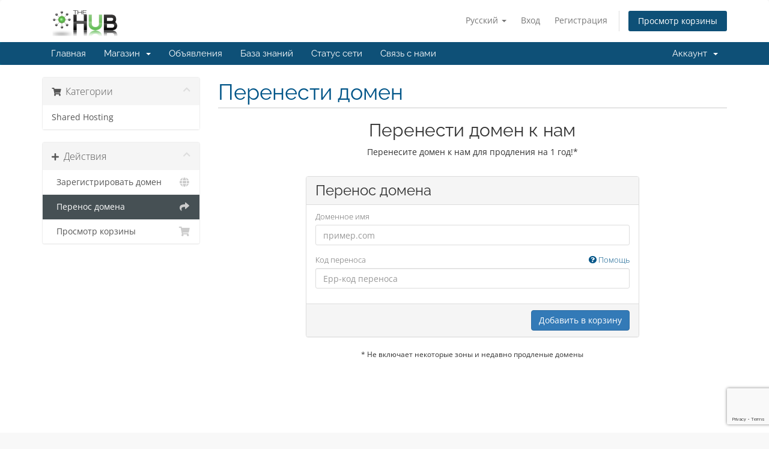

--- FILE ---
content_type: text/html; charset=utf-8
request_url: https://www.google.com/recaptcha/api2/anchor?ar=1&k=6LcVXSAsAAAAABFiPYACF4KdvNZikzuU_kGWzY8U&co=aHR0cHM6Ly93ZWJzaXRlbG9naW4ub3JnOjQ0Mw..&hl=en&v=PoyoqOPhxBO7pBk68S4YbpHZ&size=invisible&anchor-ms=20000&execute-ms=30000&cb=3w6scyffsfpq
body_size: 48490
content:
<!DOCTYPE HTML><html dir="ltr" lang="en"><head><meta http-equiv="Content-Type" content="text/html; charset=UTF-8">
<meta http-equiv="X-UA-Compatible" content="IE=edge">
<title>reCAPTCHA</title>
<style type="text/css">
/* cyrillic-ext */
@font-face {
  font-family: 'Roboto';
  font-style: normal;
  font-weight: 400;
  font-stretch: 100%;
  src: url(//fonts.gstatic.com/s/roboto/v48/KFO7CnqEu92Fr1ME7kSn66aGLdTylUAMa3GUBHMdazTgWw.woff2) format('woff2');
  unicode-range: U+0460-052F, U+1C80-1C8A, U+20B4, U+2DE0-2DFF, U+A640-A69F, U+FE2E-FE2F;
}
/* cyrillic */
@font-face {
  font-family: 'Roboto';
  font-style: normal;
  font-weight: 400;
  font-stretch: 100%;
  src: url(//fonts.gstatic.com/s/roboto/v48/KFO7CnqEu92Fr1ME7kSn66aGLdTylUAMa3iUBHMdazTgWw.woff2) format('woff2');
  unicode-range: U+0301, U+0400-045F, U+0490-0491, U+04B0-04B1, U+2116;
}
/* greek-ext */
@font-face {
  font-family: 'Roboto';
  font-style: normal;
  font-weight: 400;
  font-stretch: 100%;
  src: url(//fonts.gstatic.com/s/roboto/v48/KFO7CnqEu92Fr1ME7kSn66aGLdTylUAMa3CUBHMdazTgWw.woff2) format('woff2');
  unicode-range: U+1F00-1FFF;
}
/* greek */
@font-face {
  font-family: 'Roboto';
  font-style: normal;
  font-weight: 400;
  font-stretch: 100%;
  src: url(//fonts.gstatic.com/s/roboto/v48/KFO7CnqEu92Fr1ME7kSn66aGLdTylUAMa3-UBHMdazTgWw.woff2) format('woff2');
  unicode-range: U+0370-0377, U+037A-037F, U+0384-038A, U+038C, U+038E-03A1, U+03A3-03FF;
}
/* math */
@font-face {
  font-family: 'Roboto';
  font-style: normal;
  font-weight: 400;
  font-stretch: 100%;
  src: url(//fonts.gstatic.com/s/roboto/v48/KFO7CnqEu92Fr1ME7kSn66aGLdTylUAMawCUBHMdazTgWw.woff2) format('woff2');
  unicode-range: U+0302-0303, U+0305, U+0307-0308, U+0310, U+0312, U+0315, U+031A, U+0326-0327, U+032C, U+032F-0330, U+0332-0333, U+0338, U+033A, U+0346, U+034D, U+0391-03A1, U+03A3-03A9, U+03B1-03C9, U+03D1, U+03D5-03D6, U+03F0-03F1, U+03F4-03F5, U+2016-2017, U+2034-2038, U+203C, U+2040, U+2043, U+2047, U+2050, U+2057, U+205F, U+2070-2071, U+2074-208E, U+2090-209C, U+20D0-20DC, U+20E1, U+20E5-20EF, U+2100-2112, U+2114-2115, U+2117-2121, U+2123-214F, U+2190, U+2192, U+2194-21AE, U+21B0-21E5, U+21F1-21F2, U+21F4-2211, U+2213-2214, U+2216-22FF, U+2308-230B, U+2310, U+2319, U+231C-2321, U+2336-237A, U+237C, U+2395, U+239B-23B7, U+23D0, U+23DC-23E1, U+2474-2475, U+25AF, U+25B3, U+25B7, U+25BD, U+25C1, U+25CA, U+25CC, U+25FB, U+266D-266F, U+27C0-27FF, U+2900-2AFF, U+2B0E-2B11, U+2B30-2B4C, U+2BFE, U+3030, U+FF5B, U+FF5D, U+1D400-1D7FF, U+1EE00-1EEFF;
}
/* symbols */
@font-face {
  font-family: 'Roboto';
  font-style: normal;
  font-weight: 400;
  font-stretch: 100%;
  src: url(//fonts.gstatic.com/s/roboto/v48/KFO7CnqEu92Fr1ME7kSn66aGLdTylUAMaxKUBHMdazTgWw.woff2) format('woff2');
  unicode-range: U+0001-000C, U+000E-001F, U+007F-009F, U+20DD-20E0, U+20E2-20E4, U+2150-218F, U+2190, U+2192, U+2194-2199, U+21AF, U+21E6-21F0, U+21F3, U+2218-2219, U+2299, U+22C4-22C6, U+2300-243F, U+2440-244A, U+2460-24FF, U+25A0-27BF, U+2800-28FF, U+2921-2922, U+2981, U+29BF, U+29EB, U+2B00-2BFF, U+4DC0-4DFF, U+FFF9-FFFB, U+10140-1018E, U+10190-1019C, U+101A0, U+101D0-101FD, U+102E0-102FB, U+10E60-10E7E, U+1D2C0-1D2D3, U+1D2E0-1D37F, U+1F000-1F0FF, U+1F100-1F1AD, U+1F1E6-1F1FF, U+1F30D-1F30F, U+1F315, U+1F31C, U+1F31E, U+1F320-1F32C, U+1F336, U+1F378, U+1F37D, U+1F382, U+1F393-1F39F, U+1F3A7-1F3A8, U+1F3AC-1F3AF, U+1F3C2, U+1F3C4-1F3C6, U+1F3CA-1F3CE, U+1F3D4-1F3E0, U+1F3ED, U+1F3F1-1F3F3, U+1F3F5-1F3F7, U+1F408, U+1F415, U+1F41F, U+1F426, U+1F43F, U+1F441-1F442, U+1F444, U+1F446-1F449, U+1F44C-1F44E, U+1F453, U+1F46A, U+1F47D, U+1F4A3, U+1F4B0, U+1F4B3, U+1F4B9, U+1F4BB, U+1F4BF, U+1F4C8-1F4CB, U+1F4D6, U+1F4DA, U+1F4DF, U+1F4E3-1F4E6, U+1F4EA-1F4ED, U+1F4F7, U+1F4F9-1F4FB, U+1F4FD-1F4FE, U+1F503, U+1F507-1F50B, U+1F50D, U+1F512-1F513, U+1F53E-1F54A, U+1F54F-1F5FA, U+1F610, U+1F650-1F67F, U+1F687, U+1F68D, U+1F691, U+1F694, U+1F698, U+1F6AD, U+1F6B2, U+1F6B9-1F6BA, U+1F6BC, U+1F6C6-1F6CF, U+1F6D3-1F6D7, U+1F6E0-1F6EA, U+1F6F0-1F6F3, U+1F6F7-1F6FC, U+1F700-1F7FF, U+1F800-1F80B, U+1F810-1F847, U+1F850-1F859, U+1F860-1F887, U+1F890-1F8AD, U+1F8B0-1F8BB, U+1F8C0-1F8C1, U+1F900-1F90B, U+1F93B, U+1F946, U+1F984, U+1F996, U+1F9E9, U+1FA00-1FA6F, U+1FA70-1FA7C, U+1FA80-1FA89, U+1FA8F-1FAC6, U+1FACE-1FADC, U+1FADF-1FAE9, U+1FAF0-1FAF8, U+1FB00-1FBFF;
}
/* vietnamese */
@font-face {
  font-family: 'Roboto';
  font-style: normal;
  font-weight: 400;
  font-stretch: 100%;
  src: url(//fonts.gstatic.com/s/roboto/v48/KFO7CnqEu92Fr1ME7kSn66aGLdTylUAMa3OUBHMdazTgWw.woff2) format('woff2');
  unicode-range: U+0102-0103, U+0110-0111, U+0128-0129, U+0168-0169, U+01A0-01A1, U+01AF-01B0, U+0300-0301, U+0303-0304, U+0308-0309, U+0323, U+0329, U+1EA0-1EF9, U+20AB;
}
/* latin-ext */
@font-face {
  font-family: 'Roboto';
  font-style: normal;
  font-weight: 400;
  font-stretch: 100%;
  src: url(//fonts.gstatic.com/s/roboto/v48/KFO7CnqEu92Fr1ME7kSn66aGLdTylUAMa3KUBHMdazTgWw.woff2) format('woff2');
  unicode-range: U+0100-02BA, U+02BD-02C5, U+02C7-02CC, U+02CE-02D7, U+02DD-02FF, U+0304, U+0308, U+0329, U+1D00-1DBF, U+1E00-1E9F, U+1EF2-1EFF, U+2020, U+20A0-20AB, U+20AD-20C0, U+2113, U+2C60-2C7F, U+A720-A7FF;
}
/* latin */
@font-face {
  font-family: 'Roboto';
  font-style: normal;
  font-weight: 400;
  font-stretch: 100%;
  src: url(//fonts.gstatic.com/s/roboto/v48/KFO7CnqEu92Fr1ME7kSn66aGLdTylUAMa3yUBHMdazQ.woff2) format('woff2');
  unicode-range: U+0000-00FF, U+0131, U+0152-0153, U+02BB-02BC, U+02C6, U+02DA, U+02DC, U+0304, U+0308, U+0329, U+2000-206F, U+20AC, U+2122, U+2191, U+2193, U+2212, U+2215, U+FEFF, U+FFFD;
}
/* cyrillic-ext */
@font-face {
  font-family: 'Roboto';
  font-style: normal;
  font-weight: 500;
  font-stretch: 100%;
  src: url(//fonts.gstatic.com/s/roboto/v48/KFO7CnqEu92Fr1ME7kSn66aGLdTylUAMa3GUBHMdazTgWw.woff2) format('woff2');
  unicode-range: U+0460-052F, U+1C80-1C8A, U+20B4, U+2DE0-2DFF, U+A640-A69F, U+FE2E-FE2F;
}
/* cyrillic */
@font-face {
  font-family: 'Roboto';
  font-style: normal;
  font-weight: 500;
  font-stretch: 100%;
  src: url(//fonts.gstatic.com/s/roboto/v48/KFO7CnqEu92Fr1ME7kSn66aGLdTylUAMa3iUBHMdazTgWw.woff2) format('woff2');
  unicode-range: U+0301, U+0400-045F, U+0490-0491, U+04B0-04B1, U+2116;
}
/* greek-ext */
@font-face {
  font-family: 'Roboto';
  font-style: normal;
  font-weight: 500;
  font-stretch: 100%;
  src: url(//fonts.gstatic.com/s/roboto/v48/KFO7CnqEu92Fr1ME7kSn66aGLdTylUAMa3CUBHMdazTgWw.woff2) format('woff2');
  unicode-range: U+1F00-1FFF;
}
/* greek */
@font-face {
  font-family: 'Roboto';
  font-style: normal;
  font-weight: 500;
  font-stretch: 100%;
  src: url(//fonts.gstatic.com/s/roboto/v48/KFO7CnqEu92Fr1ME7kSn66aGLdTylUAMa3-UBHMdazTgWw.woff2) format('woff2');
  unicode-range: U+0370-0377, U+037A-037F, U+0384-038A, U+038C, U+038E-03A1, U+03A3-03FF;
}
/* math */
@font-face {
  font-family: 'Roboto';
  font-style: normal;
  font-weight: 500;
  font-stretch: 100%;
  src: url(//fonts.gstatic.com/s/roboto/v48/KFO7CnqEu92Fr1ME7kSn66aGLdTylUAMawCUBHMdazTgWw.woff2) format('woff2');
  unicode-range: U+0302-0303, U+0305, U+0307-0308, U+0310, U+0312, U+0315, U+031A, U+0326-0327, U+032C, U+032F-0330, U+0332-0333, U+0338, U+033A, U+0346, U+034D, U+0391-03A1, U+03A3-03A9, U+03B1-03C9, U+03D1, U+03D5-03D6, U+03F0-03F1, U+03F4-03F5, U+2016-2017, U+2034-2038, U+203C, U+2040, U+2043, U+2047, U+2050, U+2057, U+205F, U+2070-2071, U+2074-208E, U+2090-209C, U+20D0-20DC, U+20E1, U+20E5-20EF, U+2100-2112, U+2114-2115, U+2117-2121, U+2123-214F, U+2190, U+2192, U+2194-21AE, U+21B0-21E5, U+21F1-21F2, U+21F4-2211, U+2213-2214, U+2216-22FF, U+2308-230B, U+2310, U+2319, U+231C-2321, U+2336-237A, U+237C, U+2395, U+239B-23B7, U+23D0, U+23DC-23E1, U+2474-2475, U+25AF, U+25B3, U+25B7, U+25BD, U+25C1, U+25CA, U+25CC, U+25FB, U+266D-266F, U+27C0-27FF, U+2900-2AFF, U+2B0E-2B11, U+2B30-2B4C, U+2BFE, U+3030, U+FF5B, U+FF5D, U+1D400-1D7FF, U+1EE00-1EEFF;
}
/* symbols */
@font-face {
  font-family: 'Roboto';
  font-style: normal;
  font-weight: 500;
  font-stretch: 100%;
  src: url(//fonts.gstatic.com/s/roboto/v48/KFO7CnqEu92Fr1ME7kSn66aGLdTylUAMaxKUBHMdazTgWw.woff2) format('woff2');
  unicode-range: U+0001-000C, U+000E-001F, U+007F-009F, U+20DD-20E0, U+20E2-20E4, U+2150-218F, U+2190, U+2192, U+2194-2199, U+21AF, U+21E6-21F0, U+21F3, U+2218-2219, U+2299, U+22C4-22C6, U+2300-243F, U+2440-244A, U+2460-24FF, U+25A0-27BF, U+2800-28FF, U+2921-2922, U+2981, U+29BF, U+29EB, U+2B00-2BFF, U+4DC0-4DFF, U+FFF9-FFFB, U+10140-1018E, U+10190-1019C, U+101A0, U+101D0-101FD, U+102E0-102FB, U+10E60-10E7E, U+1D2C0-1D2D3, U+1D2E0-1D37F, U+1F000-1F0FF, U+1F100-1F1AD, U+1F1E6-1F1FF, U+1F30D-1F30F, U+1F315, U+1F31C, U+1F31E, U+1F320-1F32C, U+1F336, U+1F378, U+1F37D, U+1F382, U+1F393-1F39F, U+1F3A7-1F3A8, U+1F3AC-1F3AF, U+1F3C2, U+1F3C4-1F3C6, U+1F3CA-1F3CE, U+1F3D4-1F3E0, U+1F3ED, U+1F3F1-1F3F3, U+1F3F5-1F3F7, U+1F408, U+1F415, U+1F41F, U+1F426, U+1F43F, U+1F441-1F442, U+1F444, U+1F446-1F449, U+1F44C-1F44E, U+1F453, U+1F46A, U+1F47D, U+1F4A3, U+1F4B0, U+1F4B3, U+1F4B9, U+1F4BB, U+1F4BF, U+1F4C8-1F4CB, U+1F4D6, U+1F4DA, U+1F4DF, U+1F4E3-1F4E6, U+1F4EA-1F4ED, U+1F4F7, U+1F4F9-1F4FB, U+1F4FD-1F4FE, U+1F503, U+1F507-1F50B, U+1F50D, U+1F512-1F513, U+1F53E-1F54A, U+1F54F-1F5FA, U+1F610, U+1F650-1F67F, U+1F687, U+1F68D, U+1F691, U+1F694, U+1F698, U+1F6AD, U+1F6B2, U+1F6B9-1F6BA, U+1F6BC, U+1F6C6-1F6CF, U+1F6D3-1F6D7, U+1F6E0-1F6EA, U+1F6F0-1F6F3, U+1F6F7-1F6FC, U+1F700-1F7FF, U+1F800-1F80B, U+1F810-1F847, U+1F850-1F859, U+1F860-1F887, U+1F890-1F8AD, U+1F8B0-1F8BB, U+1F8C0-1F8C1, U+1F900-1F90B, U+1F93B, U+1F946, U+1F984, U+1F996, U+1F9E9, U+1FA00-1FA6F, U+1FA70-1FA7C, U+1FA80-1FA89, U+1FA8F-1FAC6, U+1FACE-1FADC, U+1FADF-1FAE9, U+1FAF0-1FAF8, U+1FB00-1FBFF;
}
/* vietnamese */
@font-face {
  font-family: 'Roboto';
  font-style: normal;
  font-weight: 500;
  font-stretch: 100%;
  src: url(//fonts.gstatic.com/s/roboto/v48/KFO7CnqEu92Fr1ME7kSn66aGLdTylUAMa3OUBHMdazTgWw.woff2) format('woff2');
  unicode-range: U+0102-0103, U+0110-0111, U+0128-0129, U+0168-0169, U+01A0-01A1, U+01AF-01B0, U+0300-0301, U+0303-0304, U+0308-0309, U+0323, U+0329, U+1EA0-1EF9, U+20AB;
}
/* latin-ext */
@font-face {
  font-family: 'Roboto';
  font-style: normal;
  font-weight: 500;
  font-stretch: 100%;
  src: url(//fonts.gstatic.com/s/roboto/v48/KFO7CnqEu92Fr1ME7kSn66aGLdTylUAMa3KUBHMdazTgWw.woff2) format('woff2');
  unicode-range: U+0100-02BA, U+02BD-02C5, U+02C7-02CC, U+02CE-02D7, U+02DD-02FF, U+0304, U+0308, U+0329, U+1D00-1DBF, U+1E00-1E9F, U+1EF2-1EFF, U+2020, U+20A0-20AB, U+20AD-20C0, U+2113, U+2C60-2C7F, U+A720-A7FF;
}
/* latin */
@font-face {
  font-family: 'Roboto';
  font-style: normal;
  font-weight: 500;
  font-stretch: 100%;
  src: url(//fonts.gstatic.com/s/roboto/v48/KFO7CnqEu92Fr1ME7kSn66aGLdTylUAMa3yUBHMdazQ.woff2) format('woff2');
  unicode-range: U+0000-00FF, U+0131, U+0152-0153, U+02BB-02BC, U+02C6, U+02DA, U+02DC, U+0304, U+0308, U+0329, U+2000-206F, U+20AC, U+2122, U+2191, U+2193, U+2212, U+2215, U+FEFF, U+FFFD;
}
/* cyrillic-ext */
@font-face {
  font-family: 'Roboto';
  font-style: normal;
  font-weight: 900;
  font-stretch: 100%;
  src: url(//fonts.gstatic.com/s/roboto/v48/KFO7CnqEu92Fr1ME7kSn66aGLdTylUAMa3GUBHMdazTgWw.woff2) format('woff2');
  unicode-range: U+0460-052F, U+1C80-1C8A, U+20B4, U+2DE0-2DFF, U+A640-A69F, U+FE2E-FE2F;
}
/* cyrillic */
@font-face {
  font-family: 'Roboto';
  font-style: normal;
  font-weight: 900;
  font-stretch: 100%;
  src: url(//fonts.gstatic.com/s/roboto/v48/KFO7CnqEu92Fr1ME7kSn66aGLdTylUAMa3iUBHMdazTgWw.woff2) format('woff2');
  unicode-range: U+0301, U+0400-045F, U+0490-0491, U+04B0-04B1, U+2116;
}
/* greek-ext */
@font-face {
  font-family: 'Roboto';
  font-style: normal;
  font-weight: 900;
  font-stretch: 100%;
  src: url(//fonts.gstatic.com/s/roboto/v48/KFO7CnqEu92Fr1ME7kSn66aGLdTylUAMa3CUBHMdazTgWw.woff2) format('woff2');
  unicode-range: U+1F00-1FFF;
}
/* greek */
@font-face {
  font-family: 'Roboto';
  font-style: normal;
  font-weight: 900;
  font-stretch: 100%;
  src: url(//fonts.gstatic.com/s/roboto/v48/KFO7CnqEu92Fr1ME7kSn66aGLdTylUAMa3-UBHMdazTgWw.woff2) format('woff2');
  unicode-range: U+0370-0377, U+037A-037F, U+0384-038A, U+038C, U+038E-03A1, U+03A3-03FF;
}
/* math */
@font-face {
  font-family: 'Roboto';
  font-style: normal;
  font-weight: 900;
  font-stretch: 100%;
  src: url(//fonts.gstatic.com/s/roboto/v48/KFO7CnqEu92Fr1ME7kSn66aGLdTylUAMawCUBHMdazTgWw.woff2) format('woff2');
  unicode-range: U+0302-0303, U+0305, U+0307-0308, U+0310, U+0312, U+0315, U+031A, U+0326-0327, U+032C, U+032F-0330, U+0332-0333, U+0338, U+033A, U+0346, U+034D, U+0391-03A1, U+03A3-03A9, U+03B1-03C9, U+03D1, U+03D5-03D6, U+03F0-03F1, U+03F4-03F5, U+2016-2017, U+2034-2038, U+203C, U+2040, U+2043, U+2047, U+2050, U+2057, U+205F, U+2070-2071, U+2074-208E, U+2090-209C, U+20D0-20DC, U+20E1, U+20E5-20EF, U+2100-2112, U+2114-2115, U+2117-2121, U+2123-214F, U+2190, U+2192, U+2194-21AE, U+21B0-21E5, U+21F1-21F2, U+21F4-2211, U+2213-2214, U+2216-22FF, U+2308-230B, U+2310, U+2319, U+231C-2321, U+2336-237A, U+237C, U+2395, U+239B-23B7, U+23D0, U+23DC-23E1, U+2474-2475, U+25AF, U+25B3, U+25B7, U+25BD, U+25C1, U+25CA, U+25CC, U+25FB, U+266D-266F, U+27C0-27FF, U+2900-2AFF, U+2B0E-2B11, U+2B30-2B4C, U+2BFE, U+3030, U+FF5B, U+FF5D, U+1D400-1D7FF, U+1EE00-1EEFF;
}
/* symbols */
@font-face {
  font-family: 'Roboto';
  font-style: normal;
  font-weight: 900;
  font-stretch: 100%;
  src: url(//fonts.gstatic.com/s/roboto/v48/KFO7CnqEu92Fr1ME7kSn66aGLdTylUAMaxKUBHMdazTgWw.woff2) format('woff2');
  unicode-range: U+0001-000C, U+000E-001F, U+007F-009F, U+20DD-20E0, U+20E2-20E4, U+2150-218F, U+2190, U+2192, U+2194-2199, U+21AF, U+21E6-21F0, U+21F3, U+2218-2219, U+2299, U+22C4-22C6, U+2300-243F, U+2440-244A, U+2460-24FF, U+25A0-27BF, U+2800-28FF, U+2921-2922, U+2981, U+29BF, U+29EB, U+2B00-2BFF, U+4DC0-4DFF, U+FFF9-FFFB, U+10140-1018E, U+10190-1019C, U+101A0, U+101D0-101FD, U+102E0-102FB, U+10E60-10E7E, U+1D2C0-1D2D3, U+1D2E0-1D37F, U+1F000-1F0FF, U+1F100-1F1AD, U+1F1E6-1F1FF, U+1F30D-1F30F, U+1F315, U+1F31C, U+1F31E, U+1F320-1F32C, U+1F336, U+1F378, U+1F37D, U+1F382, U+1F393-1F39F, U+1F3A7-1F3A8, U+1F3AC-1F3AF, U+1F3C2, U+1F3C4-1F3C6, U+1F3CA-1F3CE, U+1F3D4-1F3E0, U+1F3ED, U+1F3F1-1F3F3, U+1F3F5-1F3F7, U+1F408, U+1F415, U+1F41F, U+1F426, U+1F43F, U+1F441-1F442, U+1F444, U+1F446-1F449, U+1F44C-1F44E, U+1F453, U+1F46A, U+1F47D, U+1F4A3, U+1F4B0, U+1F4B3, U+1F4B9, U+1F4BB, U+1F4BF, U+1F4C8-1F4CB, U+1F4D6, U+1F4DA, U+1F4DF, U+1F4E3-1F4E6, U+1F4EA-1F4ED, U+1F4F7, U+1F4F9-1F4FB, U+1F4FD-1F4FE, U+1F503, U+1F507-1F50B, U+1F50D, U+1F512-1F513, U+1F53E-1F54A, U+1F54F-1F5FA, U+1F610, U+1F650-1F67F, U+1F687, U+1F68D, U+1F691, U+1F694, U+1F698, U+1F6AD, U+1F6B2, U+1F6B9-1F6BA, U+1F6BC, U+1F6C6-1F6CF, U+1F6D3-1F6D7, U+1F6E0-1F6EA, U+1F6F0-1F6F3, U+1F6F7-1F6FC, U+1F700-1F7FF, U+1F800-1F80B, U+1F810-1F847, U+1F850-1F859, U+1F860-1F887, U+1F890-1F8AD, U+1F8B0-1F8BB, U+1F8C0-1F8C1, U+1F900-1F90B, U+1F93B, U+1F946, U+1F984, U+1F996, U+1F9E9, U+1FA00-1FA6F, U+1FA70-1FA7C, U+1FA80-1FA89, U+1FA8F-1FAC6, U+1FACE-1FADC, U+1FADF-1FAE9, U+1FAF0-1FAF8, U+1FB00-1FBFF;
}
/* vietnamese */
@font-face {
  font-family: 'Roboto';
  font-style: normal;
  font-weight: 900;
  font-stretch: 100%;
  src: url(//fonts.gstatic.com/s/roboto/v48/KFO7CnqEu92Fr1ME7kSn66aGLdTylUAMa3OUBHMdazTgWw.woff2) format('woff2');
  unicode-range: U+0102-0103, U+0110-0111, U+0128-0129, U+0168-0169, U+01A0-01A1, U+01AF-01B0, U+0300-0301, U+0303-0304, U+0308-0309, U+0323, U+0329, U+1EA0-1EF9, U+20AB;
}
/* latin-ext */
@font-face {
  font-family: 'Roboto';
  font-style: normal;
  font-weight: 900;
  font-stretch: 100%;
  src: url(//fonts.gstatic.com/s/roboto/v48/KFO7CnqEu92Fr1ME7kSn66aGLdTylUAMa3KUBHMdazTgWw.woff2) format('woff2');
  unicode-range: U+0100-02BA, U+02BD-02C5, U+02C7-02CC, U+02CE-02D7, U+02DD-02FF, U+0304, U+0308, U+0329, U+1D00-1DBF, U+1E00-1E9F, U+1EF2-1EFF, U+2020, U+20A0-20AB, U+20AD-20C0, U+2113, U+2C60-2C7F, U+A720-A7FF;
}
/* latin */
@font-face {
  font-family: 'Roboto';
  font-style: normal;
  font-weight: 900;
  font-stretch: 100%;
  src: url(//fonts.gstatic.com/s/roboto/v48/KFO7CnqEu92Fr1ME7kSn66aGLdTylUAMa3yUBHMdazQ.woff2) format('woff2');
  unicode-range: U+0000-00FF, U+0131, U+0152-0153, U+02BB-02BC, U+02C6, U+02DA, U+02DC, U+0304, U+0308, U+0329, U+2000-206F, U+20AC, U+2122, U+2191, U+2193, U+2212, U+2215, U+FEFF, U+FFFD;
}

</style>
<link rel="stylesheet" type="text/css" href="https://www.gstatic.com/recaptcha/releases/PoyoqOPhxBO7pBk68S4YbpHZ/styles__ltr.css">
<script nonce="rld6XnmYjrvnnLGWHsskBg" type="text/javascript">window['__recaptcha_api'] = 'https://www.google.com/recaptcha/api2/';</script>
<script type="text/javascript" src="https://www.gstatic.com/recaptcha/releases/PoyoqOPhxBO7pBk68S4YbpHZ/recaptcha__en.js" nonce="rld6XnmYjrvnnLGWHsskBg">
      
    </script></head>
<body><div id="rc-anchor-alert" class="rc-anchor-alert"></div>
<input type="hidden" id="recaptcha-token" value="[base64]">
<script type="text/javascript" nonce="rld6XnmYjrvnnLGWHsskBg">
      recaptcha.anchor.Main.init("[\x22ainput\x22,[\x22bgdata\x22,\x22\x22,\[base64]/[base64]/[base64]/[base64]/cjw8ejpyPj4+eil9Y2F0Y2gobCl7dGhyb3cgbDt9fSxIPWZ1bmN0aW9uKHcsdCx6KXtpZih3PT0xOTR8fHc9PTIwOCl0LnZbd10/dC52W3ddLmNvbmNhdCh6KTp0LnZbd109b2Yoeix0KTtlbHNle2lmKHQuYkImJnchPTMxNylyZXR1cm47dz09NjZ8fHc9PTEyMnx8dz09NDcwfHx3PT00NHx8dz09NDE2fHx3PT0zOTd8fHc9PTQyMXx8dz09Njh8fHc9PTcwfHx3PT0xODQ/[base64]/[base64]/[base64]/bmV3IGRbVl0oSlswXSk6cD09Mj9uZXcgZFtWXShKWzBdLEpbMV0pOnA9PTM/bmV3IGRbVl0oSlswXSxKWzFdLEpbMl0pOnA9PTQ/[base64]/[base64]/[base64]/[base64]\x22,\[base64]\\u003d\x22,\[base64]/[base64]/Dtj89w5Ykw6V9wqnCkikkw54OwpZdw6TCjsKqwrtdGzNeIH0nFWTCt1XCoMOEwqBCw5pVBcOgwq1/SA5Iw4EKw7XDpcK2wpRRDmLDr8KUH8ObY8Kqw4rCmMO5EVXDtS0OKsKFbsO2wrbCuncjPDgqPcO/R8KtJ8KGwptmwpDCkMKRISjCpMKXwot/wqgLw7rCuVAIw7sQXxs8w77Cpl0nLGcbw7HDuFYJa0XDl8OmRxLDrsOqwoAaw5VVcMOebCNJRMOyA1dAw79mwrQXw4rDlcOkwqUXKStgwq9gO8OrwqXCgm1rbgRAw6U/F3rChcKUwptKwpI7wpHDs8KOw5MvwppLwrDDtsKOw5jCnlXDs8KtZjFlOXdxwoZ8wrp2U8Opw7TDklU7KAzDlsKwwrhdwrwIVsKsw6tWbW7Ckwttwp0jwq/CpjHDli8Nw53Dr0TCtyHCqcOTw5A+OTk4w61tBsKaYcKJw4/CoF7CszTCky/DnsOBw4fDgcKaQ8O9FcO/w4R+wo0WMWhXa8O1O8OHwpscU05sP1Y/asKgJWl0WAzDh8KDwrogwo4KBj3DvMOKRsOzFMKpw4bDkcKPHBBow7TCuzB8wo1PK8KWTsKgwo7CjGPCv8OLXcK6wqFIdx/Ds8Omw7Z/w4Eqw5rCgsObdMKdcCV2QsK9w6fCnMOXwrYST8Otw7vCm8KiREBJT8Kww78Vwo0Zd8Orw68Cw5E6V8OKw50Nwr5hE8OLwoUbw4PDvBHDo0bCtsKhw6wHwrTDsxzDilpTZcKqw79Sw5vDt8Kfw7DCuE7DssKnw6B9aTnCuMOjw5HCqWvDu8OCwrDDizvChsKfa8O/IUQoNVvDvTzCt8K3W8KPCsKuOHYvfD9Kw7Q1w5PCkMKgLcODHMKGw4lRZnxTwo12dhTDoCxzMXfCqT3CpcKJwrjDksORw4dNGmPDu8K1w4XCvU0ywqEVIsKmwqHDkzHCsA12PMO0wqEpF2EqAMOrCcKeARjDoCHCvAISw5jCilV/w4vDjBghw6LDmT8ceTMbKljCqMK0AgtHIcKvJCI2woQMGRoRcGVXKVcTw4XDocKDwqXDhXzDjzRywpxlw4vCo2fCh8Ouw4wLKHE/JsOFw6DDrHBdw5zDrMK/[base64]/wpRLT3nDtMOPSD1MB8K4wrrCui5hw7NzDX8mdn/CvHnCrMKuw4nDrMK1HS7DlcKmw6LClMK2LgNdLkvCm8OUb0XCjg0XwqVzw69YC1nDmcOBwoR+R2lrJMKCw5BLLMK/w4dRHXd7Hw7DpUYMccKywrJtwqLCl3vCgMOzw4RpQMKEfnxqcmkxw7nDpcOfQcKTw5TDgzhwUG7Cg3AhwpBuw5TClGBOcjttwpjCsxMSbCIgLsO4EcOXw7Y6worDti7DuCJpwq/Dm3EHw4TCnSVeNcKKw6Jyw5bCnsO+w4bCocORLMKrwpPCjEoFw6YLw4lyLsOcBMK0wp1qfcOrwp5kwpwTQcKRw5AuOGzDoMOAw4B5w4cGfcOlA8OGwqnDicO6fS4ga3rDrl/CvyDCicOgUMOnwq/DrMOUFlVcG07CkVkQJxojNMK0w5lrwr8HRH4FN8OGwoB8c8O9wpZfbMOPw7IBw5/Cpw/[base64]/wq/CtsOJw78nwrtIw4jCq1jCv8O9wpjCki3CtsOEwocoUMKPLx3CpMO9JMKrZcKiwrrCnRvCjsKERsK/[base64]/CjMKvewp4a1c0HS8jwoPDksOYwrBlwpjDt0jCmsKRYMKZLkjDp8KOfMKwwq7ChhjCt8O1TcKxf37CqSPDiMODBSzClgPDlcKXc8KRGkxrShxSAFXCpcKKwpEMwpJ9FiNOw5XCocONw6TDg8K+w6HCjAdnCcOJOT/DsiNrw6HDgsOlYsODwpHDpy/DksOQwrRoF8KewqjDrcOXPSYIWMKzw6/CoyYZYlk0w4nDgsKIw4sFfzXCk8Kqw6/DvMKqwoXDnCkKw5dhw6nDpT7DmcOKSVVDBW87w68ZWsK5w4spZynDh8OPwp/Ci394GcKGH8OZw5sSw6dxIsK8H0TDoAAdfcOow74awpdZYHF7wrU+RH/CjwrDucKyw5plEsKKaGXDg8O1wonCnzvCqMK0w7rCjMOwWcORD1PDu8Kfw5fCqiErX2DDl3DDjhvDl8KYLQZudcOJYcOREGp7GT0IwqlOSQnDmHJTNiBaesO6TXnClMOAwpzDmHQZE8OYRirCuznDlcKxI1tQwp5pLl7CtH8Twq/Dkg/DlcKJdiTCpsOhw50yAsOfPMO7RE7CjiJfwpTDrzHCm8KTw4vDocKnPEhBwp8Jw7E7C8KbDsOywoPCm2VNw43DojBXw4bDr0zCvEUJwpABecO/asKvwr4cABPCkh45LcKXIWzCgcKrw6Bowrxpw6wowqjDtsK3w7TDgkLDg04cCsO4XyVpbX/CoGtzw7DDmDjDqcOgNyELw6s4HXlWw7nCpsOIexfCoHUJCsOfbsK3UcKoVsOkw4xFwrPCo3obPl/Cg1jDjHbDh35mS8O6w4RLDsOKYF0Ewo7CuMKaM0YPW8OaOcKfwq7CpifDjixxMnFfw4DCnw/DmULDhyBNPEZGwq/DpBLDjcO8wowHw6xRZ1hPw7Y9M2JEPsOVwo4Pw4oCw4htwoXDvcK3w6DDqgfCowbDvMKUYmB/[base64]/LlvCoSHCpkJOwrrCvsKOwoVkwqXDrMO4R2c0VcK9dcO+wq9fXMOiw554On80w7TCoC0lZMOLVcKkIcOOwoEJZcKPw5DCuwYtGxM+U8O7H8OJw44hKw3DlE8hJcOJwqLDj2XDuRFTwqfDtSrCvMKYw7LDhD4/fHhNMMOcwr1OCMKOwo7CqMKUwrPCikA6wo1yL3lSX8KQw53CuXYje8Kfwr/[base64]/[base64]/w6kCw6wDLATCtV8lQsOFw4/CqXjDnsOsQcOkOcKHw5glw5DDsSbCj2YHd8O1ZMOBWVl6PcK8ZcOjw4IXK8OLS33DlsKVw47DusKeWFbDgU4SbcK/[base64]/DqMOfw7XCl35bwpvCuMKmM8K5GMKJw5rDoMOsSMOocSkcYBXCqzQWw60qwqrDqH/Dgz/[base64]/Cv8ORb8Omw45vw7l5FUVGU8KawoPCvmbDnm7Dt2LDj8OewodYwrZWwqLCi39rInV5w5QSehrClyUnEyXCoQ/DsVpxGkMQQFzDpsKlDMOhK8O9w5PCvxbDv8K1JsOXw61zc8KmaH3CvMO6A0RhPcOgF0nDoMKnUj3Ci8Kww7rDisOzXsKmM8KAWH5mA2rDlMKlIBXCocKRw77Dm8O1XjjCkj4dDcOJH3PCv8O7w4IoK8Kcw6J6UMKxMsKiwqvDocK2wo/DscOdw7hVM8KjwpAKODF6wpTCssKHPRJFRCBpwpZcwoxvccKDR8K5w4l7AsKbwq9vw7t6wpLCp0csw7V6w6lMIGg7wp/CqEZmRMO4w6B2w58Xw6F1d8KEw7PDoMOrwoMXYcOOcH7DiAzCsMOsw4LDkwzCvlXClsOQw4/CnTvCuQPDqDjCscKgwprDjsKeP8Kjw6B8JMOgesOjA8OONMONw7MGw4AMw4fDhcK1wph6MMKvw6fCogJvfcKow5RqwpQwwoNkw6pNQcKND8KoNsOzLkwSaBlncx3DvgjDs8KKF8OPwoMPciQVLsOAwr7DthnChHpHOcO7w6vDmcOgwoXDq8KBC8K/w7bDkwjDp8OVwobDuTUtPMOAw5d0wrYVw75Ww6AKwqVzwq5yAgJSJcKJYcK+w4FJaMKFwqvDtMKWw4HCoMK8F8OvAkDDlMOCYSgaBcOofR3DpcKMOsOMMwV7VMOtOnkjwpbDjhUJfMKrw5wsw5zCmsOSwr7DqsK8wpjCgg/CvQbCssOzPjYATi8+wprCqk7Dk2PCsi3CtMKCw6kbwpgjw7NQR2pDch/DqGsQwq0Qw6xcw5rCnwXDrjbDlcKYC09Ow5LDkcOqw4DCsCXCm8K2TsOIw7dKwpMMXBBQXsK4w7DDucKvwp3Ci8KAE8O1SRnCtzZYwrTCtMOLOMKKwpltwot6bMOPwpheQWDCssOcwqtZCcK3TiXCi8O/BjkLW3AZTkrCkU9QNk7CqcKmJk4qbcOgcMKwwrrChkDDtsKew48kwoXCgk3DusOyHkTCs8KdXMKPUibDjEzDiRJEwpxtwolCwpfChDvDi8KcBCfCkcOlMBDDqi3DnlN7w6nDggQmwqAsw6HDgx0nwoQHRMKSHsKAwqbDlDxGw5/[base64]/w7nDiSVjw5DDscKUQsOxw6Bswr96w5bCuMOrYsK7wrdtw5vDn8O9D2vDrlRfw5vCjsO/WyHCnBvCucKBWcOMeC/DgMKCT8OpXS4AwrUSK8KLTUgAwoEtVTkjwrMPwpJmCsKKVcO3w6AaYEjDjQfCphEYw6HDssKuwocSIMKMw77DgjnDmivCrntrFMKMw5/CjhTCoMOPC8KmOcO7w58QwqELAWVbdnHDpMO7VhPDncO1wpbCpsOEOEcHaMKmw58vwonCuAR1ZxtRwpgHw4pEDWVLesOTwqdxeFTCiVrCvQY9wpbDj8O4w7tPwqnDtQ1JwprDv8KITMOLPWMReVAkw5LDtArDvnBBcQjDucK0d8K/wqU0w5laLMKYwqfDkAXClU95w40cV8OFQ8Osw5HCj1V0woJ6fAzDp8KFw5zDoG7DssOEwo1Rw6cyFErCinV9VlzCkmjCpcKQAMOyJsKcwoTDucKiwpRwbcOvwrpWJWTDisKnHi/CjSIED0HDicOmw6XDgcO/wp9AwrLCnsKGw5Few4hPw4Apw5fCqAxAw6cVwokBwq0/[base64]/CncK+w6V8wpQ8c8KBw5HDnsOUw78JwqtFIsO7IGBMwol2UErDqcOHUMOpw7vDjHgvIhfDmgPCssKXw5DDoMO4wq7DsjI7w5PDgQDCq8Orw6o0wojCkQBsdsKRCMK+w4XChMO6My/Cumxbw6DDv8ORwo95w6DDjybClMO0Ai89HFIZfjRhe8Kaw5bDr0ZQb8OXw7McOMKWVU7DtMOmwoPCvcOFwqsbB305UiowVg9cVsOgwoMvCxzCq8OUC8Ozw70YcVnDmCPDhFjClsOrwqXChEJfeQ03w4lndj3Clw8gw5oOBsOrw7DDn3PDpcOOwqt0w6fCr8KhEsOxRE/[base64]/DizbDn1HChBfCg3/ChkHDhcKzLQQHw6Fxw7IoVsKDL8KuYiZIEEzChBnDrUrDlmrDjGXDlMOtwr1/wr3DscKjCw/DlR7Cr8ODOAzClhnDvcKRw4tFNcOBH1Qaw6TCjmHDjxHDhsKpVcOdwqHDpxk2YGTChA/DvWfCtgAlVhDCt8ODwq8fwpfDosKYWzPCvDsaFjbDkMK0wr7DhlPDoMO5Bw/[base64]/MxnDnV8PGhBqYkg0wrd3bBbDnT/DlMKXIgZoKsKzEMKrwr9yARDDo3LCpHoMw6whVVHDkcOKwr/DozPDksOkU8OLw4UYPgR9DwrCkB1bwqrDpcOTHA/Dv8KlbxF5IMOFw7zDq8KswqzCjRDCrMOwc1DChMKqw40XwqLDnjLCkMOaCMOkw4g6emwZwonCkxl5bgPDrDQ9ajwUw70bw4XChMOew6ckFSR5FTEjw5TDqR/CsWgWNsKUAgTDocO5KiTDqQDDiMK6QgJfVcK9w5zChmptw6vCvsO9L8OTw6XCm8Odw6daw5rDl8KpThjDpEoYwp3DqsOaw4BYVF/DkcKeccKIwq06EsOXw7zCosOKw5vDtcOYGMOdwr/[base64]/CrDNiRsKzw44FwocdahPCikzCkTEewocWw73DocOhwrrDpcOuDCpwwr45WsOCbFk1DRvCqlRZSCZqwpUbS2xje1RVTVlOBB8xw58GCUfCj8O4UsKuwpvDmg/DoMOUDMOgcF9DwpbDg8K7aAATwpw2asKXw43CgA7DiMKmXibCqsOOw5XDgsOzw68+wrHCp8O7Umgyw4TCvkLCoS/[base64]/CmQzCnDl2XRXDtcK9fC/DosOJw5XCnsKfcizDmcOrWHJGVHvCvW5LwoLCssKyTcO0R8OZw77DqSDDnWYfw5vCucOpLTXDomkvWxjClXINFgxsQXXCqTJTwplPwpQHew1Bwq10E8KteMKAccOtwpvCqcKjwoPCmn/DnhIzw613w5BZNyvCtAzCo0d0VMKxw748YSDCmsOfYMOvIMKTW8OtS8OTw5vCnEvCs2PCoWdGOcO3fsOtKMKnw65WYURzw5pxOg9iZsKibxpPd8KOZUAawq/[base64]/[base64]/Cu3VpWMKYSMOURMKoFcOUNE7CtCjDgcONBMKWBinCrW7DucKoDsOiw7lsAsKyCMKxw7HCgsOSwqgLXcOywq/DgwnCvMOpw7rDj8OWBRcuOy/CiG7DrTtQBcKgRVbDrMKKw7AUMiIlwp/DosKMVTLCnFJww6zDkDxXcsK4McO1w6ZywqRvVAYowoHCjAHCpMK9W0hVLkYwPFvDscO8cDbDgRHCgEQ8XMOYw77CrcKTLEJMwosXwofCizgsf0fDrQQVwp5wwrRmd1dhN8OvwrHCrcK8wrVGw5DCscKhEyXCgMODwpV/wprCi0rCqsOBGDjCuMKww6EPw5kSwo/CgsKvwoEew5zCmwfCu8OLwpVnHiDCmMKjfUTDvlYRamPCuMKvIMKBRcO8w7doI8KHw4Bcc2h1Bw3CsgosTktRw5NdD2I/UmcvT3hmw5B2w5pSwokKwrXDphAGw6MLw5ZZHcOkw6QBNsK5MMOvw55vw49ga0gQwptuDMKCw5dqw73Du0hgw6ZyasKLVA9rwqbCr8OICsOTwoMIDg5YHMK9KAzDsSV/w6nDjcO4ZyvChjDCusKMMMKCV8K7HMOvwoXCjXJnwqUYwp/DmX/CnMOHM8O2wpXDlcOZw7ckwr4Nw68TPmrCvMKZHcKqScOOelzDvFrCosK3w6fDqkA7wpRZw4vDi8OLwoRcwofCmcKsWsKtX8KPGcKnEXbDuX9fwojDlUtATAzClcOrVkd/HMOCasKCw6VhZVfDn8KpOcOzcDDDkXfCosK/w7jCnk1RwrgGwp9yw5fDhC3CssK5M04nwooww7zDlMK/wqTCisK7woBww7XCkcKwwonDl8KAwo3DiifCmUZiLRsHwovDuMKdw5YPTkJOYRjDmhM/NcKow7oAw7HDtMK9w4TDgsOUw5sEw6UhDMOewo8Fw5JgI8Oqw47Cn17CiMOAw7nCs8OCHMKlacOJwolpG8OLGMOrW37ChcK8w6/Cvy/CvMKfw5A1wrPCgcOIwp7Ck28pwo/DucOIQcOQd8OxJ8O4OMO/w61ywoLChcOHw5rChsOBw4LDmMOoaMKkwpQCw5dzRcKYw6s2wqfDmyIcEUQjwqNtwo5xHQ9taMOqwqPCoMKFw5zCvCjDvyI7F8OYecOFEMO0w6/CpMOOXQzDjUxpJynDn8OtLcOsDzgDasOTKFHDi8OyLsKSwpzDvcOPG8KGw6bDp0fDgAbCpVrCqsO5wpfDl8KYE1ATH1dJHBjCpMOvwqbCpsK0wrjCqMOTH8K1Sj8zBi4/[base64]/wpTChMOwZ8OYagvDqsOCw5ljHMK5w6Aiw58jVGVINMO7FnfCoh/CvsKBP8O3JAvDpcO0wqBBwpkow63DmcOawqfDq1I4w5EmwrkHYsKlWMOHQQc2DsKGw57CripZTXrDu8OKcSV9IMKcRhw5w6lXVljDuMKSL8KjfizDonfCkGkdM8O2wrgGTAMoOl7DjMK9IW7Ct8O0wodAAMKhwo7DocOge8OEfsOOwpXCusKbw4/[base64]/DrG1sA8OJU8OBOMK8UsObUzJSW8OQw6zCn8K5wrvCp8K1WyRGXsKGf1dxwrrCpcKfwq3ChcO/[base64]/PTvCvnbDhSlUKsOjNULDhXXDtAXCpSLCiFvCvU8ldsKgHMK3wrjDn8KEwqPDgDzDqFLChGDCh8Knw5shbxfCrx7CiQ7CjsKuCMOpw6dbwrQqDcKNbjJpw5MCDX9qwqnDmcOhD8KqVy7DtVHCucKRwq3CnTcfwobDj3HDl3ASBxbDqzU6WjfDpcOzE8O1w58Mw4U/[base64]/[base64]/[base64]/[base64]/[base64]/[base64]/CisOWaQMuwqojS8KWbxbCpmPCosKZwpcJBXoDwpRiwqlwM8O/P8ONw48kZFw5WXHCpMOUQ8KKWsKQCsO2w58vwr8twqjCscK4w6o8OGzCj8K/w7EOZ0bCtMOcw4nDjMOxwrFjw79uRE3DqgrCtiDCssOYw5TCpxAJa8K8wr3Dr2VEHB3CgmIJw7x8FsKod3NyaljDgWlzw41swrfDglPDnVMiw5NFIkfCk3nCksO8wpZeZ1HDqsKcwrfChsO5w5VrScOWVgnDusOoHihhw7U+UzlIGMOlBMKURlfDjDpkXk/Cuy5BwpRnE1zDtMOFLcOQwpHDi0fCmsOOw6HDocK6JzRowqfCtsKRw7lRwrxxW8KLPMOQMcOjwopQw7fDoyfCssKxLy7CpEPCnMKFXhzDpMONTcOKw7jChMOAw6hwwqJbZy/DiMOvJhAmwpLCmQLCt1/Dgk0AEzBIwpjDuFUfPmLDjHjDq8OFbxB/w6h4T1AUdMKJc8OGPkPCm2/ClcOFwqg7w55/bF5sw4Nmw6PCvV/CtEYYO8OkIGZ7wrF0fMODEsKjw6vCkB8Iwqhpw63Dn1PCjkrDgsOhK3vCkj/Cl1tmw4gLdwnDosKfwoksPMOHw5PDinPCqnLCghFXf8KTfMObX8OiKQIJK1VAwqcqwrjDpiIuFcO0wpPDosKzwrwyVcOSOcKlw4U+w7MELMKpwqLDowjDhxzChcOFby/CncKJEcKhwobDtnE8O3TDqSLCksO1w4hgFsOkN8K4wpthw5tNSV/CqsOiHcKPKlBYw5jCvVtqw7xSakrCuwtGw4R0wpdrw7kSdxzCoBbCrcO5w5rCvcOHwqTChETCgsKrwrxAw5Qjw6M0fMKwTcKKeMKwbiHDl8OHw6rDglzChcK5wo5zw4bCtE7DlMKLwrHDs8Oawo/DgMOqSMKyC8OfYXQKwrckw6FeDXnCilTCiEHCoMK5w5sEesOdWXs3wqoUGcOSMw4bw6bCscKBw73Dg8KZw5wVHMO8wr/DjB7CkMOQXMOiNjbCu8KISDvCtsKgw7lxwrvCr8O7woQnNTjCrMKmTx42w4PCoA9Dw5/DiEBVbC56w4pVw65FRcOgI13CgFHDj8OVwrzCgCNVw5jDqcKNw77CvMO5bMORa3TCicK6wpXChsOgw7oXwr3Dhwc+dAtRw7/Dp8KwDAs9R8O8w4pUKnHCr8OyM0PCqkRrwokxwo1uw5NMGAEUw4rDgMKFZiPDlhM2wprCnB1FUcKQw53CjcKvw4x5w4p1UcOaM3TCoWTDoU0jTMKtwoYrw73DsThKw6lrasKLw7LCv8KPCy/DlHlewozCq3R3wrxHbFrDiArCtsKgw7zCuUrCrjHDsw1WaMKewpbCk8KHw7PCkXw+w6DDn8KPeTvCi8Klw7PCjsOLDDQ2wr/CjTQiFHsuw6TDo8O+wovCsEBvaFTDqxXDl8K/DcKZA1BQw7TDi8KZMcKewo9dw4o+w4PCrWjDrXodNF3Dh8KMJsKiw4cjw5XDqmfDglkKwpLCj3DCvMO0EF02RTVjd1zDiWMhwqnDozvCqsO7wrDDpAnDg8OZZMKSwpnClMOLIsO0ExbDnREGIcOFQ0TDjsOIQ8KdG8KrwoXCoMOGwopKwrjCk0/[base64]/[base64]/[base64]/[base64]/w4BKwr7DvMOMwqljwrvCqjPDizlMYU7CiDHDgcKdw6VXwq3DqRXCiRk9wpvCmcKjw6DCtAwRwqnCvlfCi8O5bMKSw7nDu8K3worDqmg6wqB3wpLCmMOyNMKgwpLDtzoUKQpzbsKVwrJOEBN/[base64]/DocOuwp0owqpiwr/[base64]/w6nCuSnClcKcwpDCgWYYEsOwC2YPdcKiUMO9wqXDpMOlw6AWwrnCusOLXmfDjG1mw5/Dgi9qIsKIwqdLwp/[base64]/fxdGTsK1G249w7lNOsKhwqvCrsKmcsKgw5bDvcK/[base64]/DrcK6w4jCgMKccxTCsMKDJ8KLw4g/[base64]/Cu8KKYnR7wqMddBTClVHDnULCisK3CAhQwpzDo1XCvMOZw7vDuMKECjoTW8OjwpLCqQ7DhMKnCWFyw5ADwq/[base64]/w7vDklARUG/CiVJXw6Bdwpp3w7LDpjjCmlMuw6LCqkYZwoHDkwbDqGtbwopHw6UZwrMAZ2/CnMK4esO5wr3CgcOLwphNwrBMawpcXi9gdnrCgTkAVcOhw7jDiA0MPSbDripkaMKTw7fDjsKZN8OKw7xew50jwpXCpTdPw6xKCTxoayd2LcOxAsOWwqJWwr3DrMKtwoRvEsKqwqBaVMOAw5YjfAVdwrU9w4/DvMOlccOYwprCu8Kkw4LCv8OPJFoUHH3DkhlEIcKMwrDDox3DsgnDgjfCtMOrwrkKIT3Dhy7DlMKJPcKZw4R0w4RVwqbCjcOEwp1eWTvCkQllcSIywpbDmsK6VcOcwpTCtih2wqsRLibDl8O2AsOSMMK1YsOXw7/CgUwLw5vCvMK4wp4UwpTDo2XDqcKuYMOUw41Zwo/[base64]/wr7DjhMGwqoKw6dxw6gMw79OMzrCin4pFMOCw6TCtsOuR8KoTj7DjUMuw7Egw4nCiMO6flVEw4zDq8KaBEHChsKiw6nCvl3Dq8KKwpAINcKcw5hJZn7Dv8KZwobDtw7ClDXDisOtAWLDnsO/XGTDqcKAw4sjwr/[base64]/DqMOEwr14BcKZw5bDiMOWw5M1KMKzBcOSA2TCk2HChcKHw7hVa8OVFsK2w6sLDsKGw5XCum8uw6PDtRDDgQUBGyFIw404ZcK9wqHCv3/Dv8KdwqLDuiMTAMOmY8KzIHDDvgnCgxAtJxPDnkhcBsOeDCnDncODwo5xFH3Cpl/DowPCsMOjGMK9GMKFw7DDvcOAwpYwB0Rnwp/Ds8OFNMOVIQMIw40dw6HDpzotw43CosK7wovClcOhw6ksLV9MLsOWf8Kcw5DCoMKtKQfDhcKDw4RYKMKiwp1Qw6Uwwo3CpMOPHMKKDEtRXMKFQQvCl8K4DG9gwq8Vw7ttXMOJXcKnSg1twqIzw4rCq8KyXizDhMKVwrLDiHEGP8KaazEOYcONHATDkcOlXsKqOcKqKQ/DnjHCrcK+eWAbSQR8wpwXRhZDw5DCthzCvwTDqQfCqgVxMcO0HHMGw5lzwonDk8K/w4nDgMKUUj1Iw7bCpwN+w6oifxNJUCnCpx7Con/CtsOPw7U5w4PCh8OGw7JfQgglTsO/w4zCkynCqWnCvMOUP8Kwwo7CjnHCnsK+IMKpw68VH0IFfsOLw6NrKB/[base64]/CswXCvhPCpTjCk8O/wp7CiMK9Y8O/w79iVMODw5w0w6pua8OOORfCuTglwqjDhMKWw4LDoUXCvAvClj16bcOzZsKfVBTDpcOJwpJJw7IcBDjCkCHDoMKwwqrDscOZwq3CvcKkwpjCuVjDsjooDyHCkgZJw6/ClcOsMEQgCx90w5jCrsOUw5w3c8ObQsOzFFwxwqfDlsO4wobCvMKwRzLCpsKow797w6TDsSgxDMK6w7VtBgHDvMOmFcOnGVbCgnwxS1gUfMOYfMOZw7gGDcOgwrrCnwo/w4HCrsOCw53DqsKAwr7CrMKqYsKGAMOjw41aZMKBw4Z5DMO6w7vCgMKkRsOjwoEmD8KfwrlDwqbCq8KgC8OoBnnDkylyf8KWw50Rw71GwrV5wqJJwo/Ci3NBdsKQWcOhwp8/[base64]/CncOCw5Iqwqg7w5rCm8K1wrnCo8O2wpE0w7XCigjCi04iworDkcKlw77CmsOqw4XDu8OuD0fCjMOqSkFXdcKyBcKOXgPCrMKkwqpxw53CtcKVwpfDuigCeMOWLsOiwqvCh8K6ahHChyRbwqvDl8KewrHDp8Kiw5Q8w5EowqTDmsKIw4DClcKDGMKJZj/DjcK3A8KCXmfDqsKkHHDCtMOcA0jCpMK2JMOEbcOVwo8Iw5JJwp80wpDCvBLDnsKTC8KBw6/[base64]/Cthd1Vi4Vwp8kwp3CjAfCuXPDulprwrnCk0zDm2BuwokSwqXCuALDvsKYw7QYJEwFMcKUw43CjsOZw7fDlMO6w4HCuCULdcOqw7hQwp3DssK4AXt5wr/Dq0YiecKYw7DCpcKWe8Oiw7M4M8OYUcKLLmQAw68sPcKvw6rDqRHDucOsTglQdQI4wqzChEt9w7HDgTxvTsKxw7N+SsO4w4/DiVDDjcKBwqPDtXVBD3XDmcKaGwLDgGAEejLDpMKow5DDicKwwpbDuzjCmMKwdRfCoMKaw4kNw7PDnz1Zw4EfQsKjIcKhw6/DuMKMKR5uw5/Cg1IUazJ6QMK5w4pUM8OAwq3CmwnDnhRpK8O2MzHChMOdwo7DgMKgwqHDgmVUfAcuHiJ5AsKdw4dYQSDDvsK1K8K8SyDCpwHCuQrCqcO/w7vCpS/CqcKWwrzCtMK/F8OHJsOPAHDCqyQXdMKgw6jDqsKUwprDi8K/w4YuwoFxw5XDo8KHasKsworCpR/[base64]/Ct8K+wpbDjMOJwpzDvsOXwpsuw59ZRcKowqfCkxwKa0Qew44YU8K8wofCkMKrw5hrw7nCl8OkdsOQwqTChsOybEDDqcKowrk6w7sWw5RQUS0lwq1FYHlsOMOiYG/Digc5Q29Ww5DDr8OvLsO+SsOswr41w4BMwrbDpMK5wrPCtcKGOg/DqGfDjipPWRXCtsO4w6omSCtcw6LCh1dHwp/CjMKqcsOfwqAOwqtYwphWwrN5wrbDnVXClk/DjB3Djj/CshlZI8OcE8KJWx/[base64]/DrHdtw7/CgMOGw4XDiiBTw4YmCsO0YXjCs8Okw4YuGMK4EHLDjSx8e15nYMKBw5pYNizDh3HDgx9vJFtnRS3CmMO1woPCui3Cjx0pTz9ew78qFi0bwpXCscK3wrp+wqd3w5TDvsKawqd7w6BYwrvCkDDDsG/[base64]/DoMO/RsK2DSrDnMOdwpHCuxTDtxzCl8KgwoPCosKuQMOewpHDmsOJNiDCjUHDnXvDgMKwwqtawpzCgG4uwo9iw69QTMKnwrjChFDDscKXJcObPGdHT8KLBwHDgcOGAwY0IcKXFMOkw75CwrnDjBJmJsOKwos+Qw/DlcKLwrDDssKrwrxYw47CkVE3WsKsw6pgZB/DgsKFTsKAwqbDssOtUsO5RMK1wpRnYUQkwpHDnCAJQcOswr3DtA9Ff8KWwpA4woxELmsPwpdcFjpQwoFnwpsffgZvwrTDmMOMwrcswopTHxvDnMOVFiHDusKvd8KBw4DDnzI/TsKhwrIcwqAUw5JKw4sFNkTDrx3Do8KOCcOlw6oBcMOuwo7CjcOLwrApwoMXTzgxwpPDucO5NSZCUz7CvsOnw71nw5kyX2Amw7LCmsOUwqvDn1jDosOMwpEwc8OUGCVNaSwnw4XDtELDn8OCXsOTw5Urw5tcwrRfEkPDm2VJAzVtO1jCjiDDs8OQwq4Awp/ChsOTWMK1w50kw4nDtXLDpzjDowxZU3ZHJcOwBkh8w67Cnwl0GsOmw4ZQZmrDllFOw6wSw4ZlDzvDtHsCw5rDi8K+wr4qCsKrw686cDHDoQZHc2BhwojClMKUciUawoPDvsKdwpvChcOEVsK7w5/CgMKXw6Nhw47DhsO4w6EFw53ChcORw73Chy9iw6/[base64]/[base64]/DrDFsRsKXWsObwqfDtcOjP8KXw7XDoWbCo8OYCEEaXAw/[base64]/wqTDqBUEwoEXwp/Dh8KgwplfTSzDp8Ocw74ABBBNw7llJcOIOE7Dn8K8T1F5w47Cs1lMNMONSmLDncOPw6jDhirCmHHCg8Oxw5TCsUwva8K4D27Cj0/DlcKkw44qwrzDpsOHwrACE27DhA4xwog7OcOyR2Z3bcKVwqRpQsOqw6PDgcONP1bChcKvw53Cmx/[base64]/[base64]/DpjNBXsK/B8OvKMKMOcKpdsO0w59ZHQrDo8OyacOYXiN6DMKUw78ew6LCr8KSwqo/w4jDuMOIw7HDln1LQz5BazxNGAbDs8OJwp7CmcOEayB4IRrCksKyPWQXw459Q35ow5clFxNRM8Khw4/Ctwg/XMOrdcO9X8Kgw55Hw4/DpRI+w6vDpMOkMcOMMMOmAcOfwoJRdTbCvTrCm8KbAcKIIAnDtBIadQ4mwrZ1wrfCi8K/[base64]/CpUUgwq9/bMKqCcKQWmHDv8KlwoRawqZkKhbChmPCmMKPDTp5GTkHJGXCm8KBwqwow5rCt8OOwpkvHAJzMF4dRMO6FsKcw4VcX8Kxw4oNwoJaw6HDuiTDuzXCjMK/dHAjw4nCjRBWw4fDu8KOw5INw6dMFsK3w742MMKfw5o2w7/DpMOqWMK9w6XDm8OwRMKhEsKHWMOvcwvDrRLDlBRtw73CtBF/AHPCgcOpIsOLw6llwrU4WMO/wqfCs8KWRRzCuwdiw7DDvxnDl0Qiwohsw6LCiXMlcBgawoLDhGNhwrHDlMKow7JWwrgBwpHDmcOrXRAUUTvDpyoPQMOjCcKhZWrCj8KicgtQw43Du8Oow5TCm1/DucKhU3oCwo0MwoXCgEvCr8OlwobDvMOgw6XDjsK6wqJPdcK/KkNMwoMwQXx0w7A6wrfCp8Obw45uOsKxfMO/CsKBNWvCiEnCig4jw4nDqMOcYAphamXDgiAbL1zCssK/QGrDqAbDm3DCi38Dw4RrcTHCm8OxSMKhw43CksKBw5jCkXcNAcKEYWLDisKVw7TCjy/Cqh3CgMKsOMOBR8Obwqd+w7rDqk5oR3Mkw5dPw4gzOEchIGhDw65Jw6pow5fChkAmPFjCv8KFw50Pw5gVw6rCsMKKwp3Di8OPbMO/[base64]/CiXAewozCvSXDnldlwpIRw6s9AhcVVwLDgmvDucOXBsKfRhjDoMKTw4RtHgtyw5bCksK0djHDpAh4w4XDt8KZwqTCjcKyTMKWfVgnfghDwokJwr16wpFwwojCtT/DulnDpSpgw4DDiFcew69eVn8Ew5XChSvDjMKwNxVqCkTDrWHCq8OuGlPChsK7w7AUIxAvwoMGScKKMsKhwpF8w7Y3RsOANcKZwpt0wrPCvW/[base64]/[base64]/ChcOIITzDoSPDncOmbMOuw43DmsOdITfDtXrDkjpUwozDtMO0PMOaYy5qX1DCp8KGEMOGM8K/[base64]/[base64]/wrk6w7bCjS7CnQXDqcKlw4UHworDuXHCjsKcw5HCgSvDgsKVdsOHw5ALQkHCrMKQSzIKwpJkw5PCoMKqw77Cv8OUYcK5wpVbfBTDvMOSb8O0W8O+fsOXwovCuS/Dl8KDw6nDswpGOl4/w5JRSQnCisKwDm5tCH9Fw4pgw77CiMKjLzzCg8OQMELCucO9w4nDngbCmcKQWsOfLsK1wqhTwqgsw5HDtz3DoV7Cg8Kzw5RTdX5xGMKrwozDmV3DkMKnLz3DpV4zwpjCvcOlwrhK\x22],null,[\x22conf\x22,null,\x226LcVXSAsAAAAABFiPYACF4KdvNZikzuU_kGWzY8U\x22,0,null,null,null,1,[21,125,63,73,95,87,41,43,42,83,102,105,109,121],[1017145,710],0,null,null,null,null,0,null,0,null,700,1,null,0,\[base64]/76lBhmnigkZhAoZnOKMAhk\\u003d\x22,0,0,null,null,1,null,0,0,null,null,null,0],\x22https://websitelogin.org:443\x22,null,[3,1,1],null,null,null,1,3600,[\x22https://www.google.com/intl/en/policies/privacy/\x22,\x22https://www.google.com/intl/en/policies/terms/\x22],\x22wl0WN9wCFv6/14iPiGW0mMjAmfShKReBUGTE5PUBlBU\\u003d\x22,1,0,null,1,1768635212345,0,0,[210,211,205],null,[14,209],\x22RC-i2EeuMbVPv1l1Q\x22,null,null,null,null,null,\x220dAFcWeA6jWLAiVn5l3XQrMdWu880vK_ptjvgbZYuhsvt9Bm-4nD5LipAQxXQyjOQYFwVy9ju9adRRKW-MBs12g-3uKR2XaxEQyA\x22,1768718012583]");
    </script></body></html>